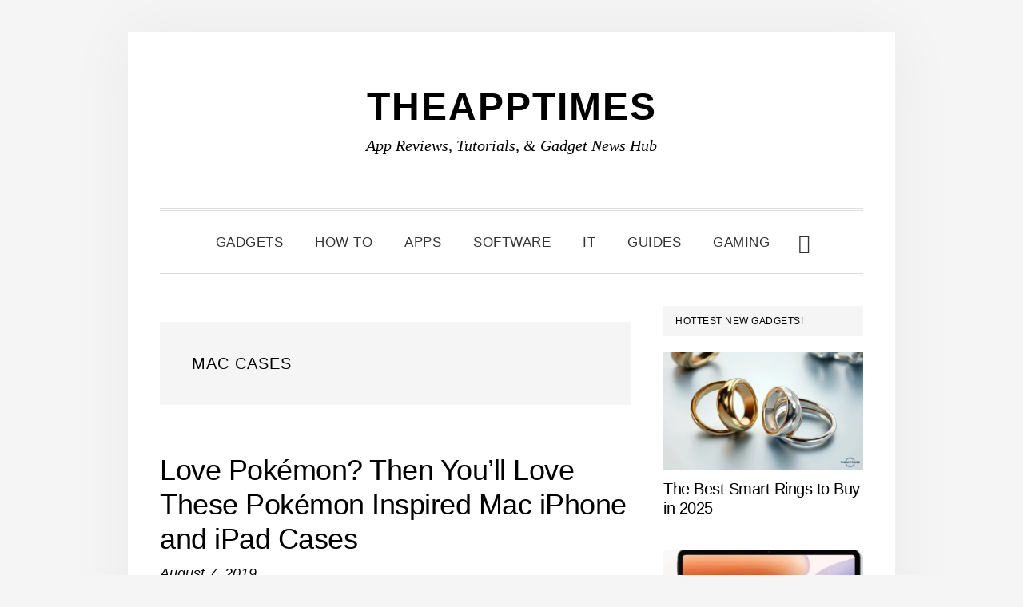

--- FILE ---
content_type: text/html; charset=UTF-8
request_url: https://theapptimes.com/tag/mac-cases/
body_size: 12875
content:
<!DOCTYPE html><html lang="en-US"><head ><meta charset="UTF-8" /><meta name="viewport" content="width=device-width, initial-scale=1" /><meta name='robots' content='index, follow, max-image-preview:large, max-snippet:-1, max-video-preview:-1' /><title>mac cases Archives - TheAppTimes</title><link rel="canonical" href="https://theapptimes.com/tag/mac-cases/" /><meta property="og:locale" content="en_US" /><meta property="og:type" content="article" /><meta property="og:title" content="mac cases Archives - TheAppTimes" /><meta property="og:url" content="https://theapptimes.com/tag/mac-cases/" /><meta property="og:site_name" content="TheAppTimes" /><meta name="twitter:card" content="summary_large_image" /><meta name="twitter:site" content="@theapptimes" /> <script type="application/ld+json" class="yoast-schema-graph">{"@context":"https://schema.org","@graph":[{"@type":"CollectionPage","@id":"https://theapptimes.com/tag/mac-cases/","url":"https://theapptimes.com/tag/mac-cases/","name":"mac cases Archives - TheAppTimes","isPartOf":{"@id":"https://theapptimes.com/#website"},"primaryImageOfPage":{"@id":"https://theapptimes.com/tag/mac-cases/#primaryimage"},"image":{"@id":"https://theapptimes.com/tag/mac-cases/#primaryimage"},"thumbnailUrl":"https://theapptimes.com/wp-content/uploads/2019/08/Pokémon-Inspired-Mac-iPhone-and-iPad-Cases-TATFI.png","breadcrumb":{"@id":"https://theapptimes.com/tag/mac-cases/#breadcrumb"},"inLanguage":"en-US"},{"@type":"ImageObject","inLanguage":"en-US","@id":"https://theapptimes.com/tag/mac-cases/#primaryimage","url":"https://theapptimes.com/wp-content/uploads/2019/08/Pokémon-Inspired-Mac-iPhone-and-iPad-Cases-TATFI.png","contentUrl":"https://theapptimes.com/wp-content/uploads/2019/08/Pokémon-Inspired-Mac-iPhone-and-iPad-Cases-TATFI.png","width":720,"height":470,"caption":"Pokémon Inspired Mac, iPhone and iPad Cases - TATFI"},{"@type":"BreadcrumbList","@id":"https://theapptimes.com/tag/mac-cases/#breadcrumb","itemListElement":[{"@type":"ListItem","position":1,"name":"Home","item":"https://theapptimes.com/"},{"@type":"ListItem","position":2,"name":"mac cases"}]},{"@type":"WebSite","@id":"https://theapptimes.com/#website","url":"https://theapptimes.com/","name":"TheAppTimes","description":"App Reviews, Tutorials, &amp; Gadget News Hub","publisher":{"@id":"https://theapptimes.com/#organization"},"potentialAction":[{"@type":"SearchAction","target":{"@type":"EntryPoint","urlTemplate":"https://theapptimes.com/?s={search_term_string}"},"query-input":{"@type":"PropertyValueSpecification","valueRequired":true,"valueName":"search_term_string"}}],"inLanguage":"en-US"},{"@type":"Organization","@id":"https://theapptimes.com/#organization","name":"TheAppTimes","url":"https://theapptimes.com/","logo":{"@type":"ImageObject","inLanguage":"en-US","@id":"https://theapptimes.com/#/schema/logo/image/","url":"https://theapptimes.com/wp-content/uploads/theapptimes_400x4001.png","contentUrl":"https://theapptimes.com/wp-content/uploads/theapptimes_400x4001.png","width":60,"height":60,"caption":"TheAppTimes"},"image":{"@id":"https://theapptimes.com/#/schema/logo/image/"},"sameAs":["http://facebook.com/theapptimes","https://x.com/theapptimes","http://pinterest.com/theapptimes"]}]}</script> <link rel='dns-prefetch' href='//www.googletagmanager.com' /><link rel='dns-prefetch' href='//fonts.googleapis.com' /><link rel='dns-prefetch' href='//code.ionicframework.com' /><link rel='dns-prefetch' href='//pagead2.googlesyndication.com' /><link data-optimized="2" rel="stylesheet" href="https://theapptimes.com/wp-content/litespeed/css/4378c3100c00b9f86ab4def3c40775f4.css?ver=9a42f" /> <script type="litespeed/javascript" data-src="https://theapptimes.com/wp-includes/js/jquery/jquery.min.js" id="jquery-core-js"></script> 
 <script type="litespeed/javascript" data-src="https://www.googletagmanager.com/gtag/js?id=G-YLK4E02NRL" id="google_gtagjs-js"></script> <script id="google_gtagjs-js-after" type="litespeed/javascript">window.dataLayer=window.dataLayer||[];function gtag(){dataLayer.push(arguments)}
gtag("set","linker",{"domains":["theapptimes.com"]});gtag("js",new Date());gtag("set","developer_id.dZTNiMT",!0);gtag("config","G-YLK4E02NRL");window._googlesitekit=window._googlesitekit||{};window._googlesitekit.throttledEvents=[];window._googlesitekit.gtagEvent=(name,data)=>{var key=JSON.stringify({name,data});if(!!window._googlesitekit.throttledEvents[key]){return}window._googlesitekit.throttledEvents[key]=!0;setTimeout(()=>{delete window._googlesitekit.throttledEvents[key]},5);gtag("event",name,{...data,event_source:"site-kit"})}</script> <link rel="https://api.w.org/" href="https://theapptimes.com/wp-json/" /><link rel="alternate" title="JSON" type="application/json" href="https://theapptimes.com/wp-json/wp/v2/tags/7528" /><link rel="EditURI" type="application/rsd+xml" title="RSD" href="https://theapptimes.com/xmlrpc.php?rsd" /><meta name="generator" content="Site Kit by Google 1.170.0" /><link rel="pingback" href="https://theapptimes.com/xmlrpc.php" /> <script type="litespeed/javascript" data-src="https://pagead2.googlesyndication.com/pagead/js/adsbygoogle.js?client=ca-pub-0013104189961439"
     crossorigin="anonymous"></script> <meta name="google-adsense-platform-account" content="ca-host-pub-2644536267352236"><meta name="google-adsense-platform-domain" content="sitekit.withgoogle.com"> <script type="litespeed/javascript" data-src="https://pagead2.googlesyndication.com/pagead/js/adsbygoogle.js?client=ca-pub-0013104189961439&amp;host=ca-host-pub-2644536267352236" crossorigin="anonymous"></script> <link rel="icon" href="https://theapptimes.com/wp-content/uploads/2020/03/TheAppTimes-Favicon-100x100.png" sizes="32x32" /><link rel="icon" href="https://theapptimes.com/wp-content/uploads/2020/03/TheAppTimes-Favicon.png" sizes="192x192" /><link rel="apple-touch-icon" href="https://theapptimes.com/wp-content/uploads/2020/03/TheAppTimes-Favicon.png" /><meta name="msapplication-TileImage" content="https://theapptimes.com/wp-content/uploads/2020/03/TheAppTimes-Favicon.png" /></head><body class="archive tag tag-mac-cases tag-7528 wp-theme-genesis wp-child-theme-daily-dish-pro header-full-width content-sidebar genesis-breadcrumbs-hidden genesis-footer-widgets-hidden"><div class="site-container"><ul class="genesis-skip-link"><li><a href="#genesis-nav-primary" class="screen-reader-shortcut"> Skip to primary navigation</a></li><li><a href="#genesis-content" class="screen-reader-shortcut"> Skip to main content</a></li><li><a href="#genesis-sidebar-primary" class="screen-reader-shortcut"> Skip to primary sidebar</a></li></ul><header class="site-header"><div class="wrap"><div class="title-area"><p class="site-title"><a href="https://theapptimes.com/">TheAppTimes</a></p><p class="site-description">App Reviews, Tutorials, &amp; Gadget News Hub</p></div></div></header><div class="menu-wrap"><nav class="nav-primary" aria-label="Main" id="genesis-nav-primary"><div class="wrap"><ul id="menu-custom-menu-for-categories" class="menu genesis-nav-menu menu-primary js-superfish"><li id="menu-item-51271" class="menu-item menu-item-type-taxonomy menu-item-object-category menu-item-51271"><a href="https://theapptimes.com/category/gadgets/"><span >Gadgets</span></a></li><li id="menu-item-74000" class="menu-item menu-item-type-taxonomy menu-item-object-category menu-item-74000"><a href="https://theapptimes.com/category/how-to/"><span >How To</span></a></li><li id="menu-item-74001" class="menu-item menu-item-type-taxonomy menu-item-object-category menu-item-74001"><a href="https://theapptimes.com/category/mobile-apps/"><span >Apps</span></a></li><li id="menu-item-74002" class="menu-item menu-item-type-taxonomy menu-item-object-category menu-item-74002"><a href="https://theapptimes.com/category/software-and-web-apps/"><span >Software</span></a></li><li id="menu-item-81913" class="menu-item menu-item-type-taxonomy menu-item-object-category menu-item-81913"><a href="https://theapptimes.com/category/it/"><span >IT</span></a></li><li id="menu-item-74005" class="menu-item menu-item-type-taxonomy menu-item-object-category menu-item-74005"><a href="https://theapptimes.com/category/buying-guides/"><span >Guides</span></a></li><li id="menu-item-81640" class="menu-item menu-item-type-taxonomy menu-item-object-category menu-item-81640"><a href="https://theapptimes.com/category/pc-console-gaming/"><span >Gaming</span></a></li><li class="menu-item"><a href="#header-search-wrap" aria-controls="header-search-wrap" aria-expanded="false" role="button" class="toggle-header-search"><span class="screen-reader-text">Show Search</span><span class="ionicons ion-ios-search"></span></a></li></ul></div></nav><div id="header-search-wrap" class="header-search-wrap"><form class="search-form" method="get" action="https://theapptimes.com/" role="search"><label class="search-form-label screen-reader-text" for="searchform-1">Search this website</label><input class="search-form-input" type="search" name="s" id="searchform-1" placeholder="Search this website"><input class="search-form-submit" type="submit" value="Search"><meta content="https://theapptimes.com/?s={s}"></form> <a href="#" role="button" aria-expanded="false" aria-controls="header-search-wrap" class="toggle-header-search close"><span class="screen-reader-text">Hide Search</span><span class="ionicons ion-ios-close-empty"></span></a></div></div><div class="site-inner"><div class="content-sidebar-wrap"><main class="content" id="genesis-content"><div class="archive-description taxonomy-archive-description taxonomy-description"><h1 class="archive-title">mac cases</h1></div><article class="post-76634 post type-post status-publish format-standard has-post-thumbnail category-gadgets tag-airpod-accessories tag-casetify tag-iphone-cases tag-mac-cases tag-pokemon entry" aria-label="Love Pokémon? Then You’ll Love These Pokémon Inspired Mac iPhone and iPad Cases"><header class="entry-header"><h2 class="entry-title"><a class="entry-title-link" rel="bookmark" href="https://theapptimes.com/pokemon-inspired-mac-iphone-and-ipad-cases/">Love Pokémon? Then You’ll Love These Pokémon Inspired Mac iPhone and iPad Cases</a></h2><p class="entry-meta"><time class="entry-time">August 7, 2019</time></p></header><div class="entry-content"><p>CASETiFY's tech accessories are so dope! If you love bright, bold and highly expressive creations, you'll look forward to their wildly popular collaborative efforts. Like their most recent one featuring the insanely popular gaming monsters Pokémon. If you are a huge fan of the &#x02026; <a href="https://theapptimes.com/pokemon-inspired-mac-iphone-and-ipad-cases/" class="more-link">[Read more...] <span class="screen-reader-text">about Love Pokémon? Then You’ll Love These Pokémon Inspired Mac iPhone and iPad Cases</span></a></p></div><footer class="entry-footer"><p class="entry-meta"><span class="entry-categories">Filed Under: <a href="https://theapptimes.com/category/gadgets/" rel="category tag">Gadgets</a></span> <span class="entry-tags">Tagged With: <a href="https://theapptimes.com/tag/airpod-accessories/" rel="tag">airpod accessories</a>, <a href="https://theapptimes.com/tag/casetify/" rel="tag">casetify</a>, <a href="https://theapptimes.com/tag/iphone-cases/" rel="tag">iphone cases</a>, <a href="https://theapptimes.com/tag/mac-cases/" rel="tag">mac cases</a>, <a href="https://theapptimes.com/tag/pokemon/" rel="tag">pokemon</a></span></p></footer></article></main><aside class="sidebar sidebar-primary widget-area" role="complementary" aria-label="Primary Sidebar" id="genesis-sidebar-primary"><h2 class="genesis-sidebar-title screen-reader-text">Primary Sidebar</h2><section id="featured-post-15" class="widget featured-content featuredpost"><div class="widget-wrap"><h3 class="widgettitle widget-title">Hottest New Gadgets!</h3><article class="post-84164 post type-post status-publish format-standard has-post-thumbnail category-gadgets tag-smart-rings entry" aria-label="The Best Smart Rings to Buy in 2025"><a href="https://theapptimes.com/the-best-smart-rings-to-buy-in-2025/" class="alignnone" aria-hidden="true" tabindex="-1"><img data-lazyloaded="1" src="[data-uri]" width="340" height="200" data-src="https://theapptimes.com/wp-content/uploads/Best-Smart-Rings-in-2025-TAT-340x200.webp" class="entry-image attachment-post" alt="Best Smart Rings in 2025 - TAT" decoding="async" /></a><header class="entry-header"><h4 class="entry-title"><a href="https://theapptimes.com/the-best-smart-rings-to-buy-in-2025/">The Best Smart Rings to Buy in 2025</a></h4></header></article><article class="post-83903 post type-post status-publish format-standard has-post-thumbnail category-gadgets tag-tablets tag-xiaomi tag-xiaomi-pad-7 entry" aria-label="Xiaomi Pad 7: Mid-Range Tablet with Impressive Value"><a href="https://theapptimes.com/xiaomi-pad-7-mid-range-tablet-with-impressive-value/" class="alignnone" aria-hidden="true" tabindex="-1"><img data-lazyloaded="1" src="[data-uri]" width="340" height="200" data-src="https://theapptimes.com/wp-content/uploads/Xiaomi-Pad-7-TAT-340x200.webp" class="entry-image attachment-post" alt="Xiaomi Pad 7 - TAT" decoding="async" /></a><header class="entry-header"><h4 class="entry-title"><a href="https://theapptimes.com/xiaomi-pad-7-mid-range-tablet-with-impressive-value/">Xiaomi Pad 7: Mid-Range Tablet with Impressive Value</a></h4></header></article><article class="post-83733 post type-post status-publish format-standard has-post-thumbnail category-gadgets tag-christmas-gifts entry" aria-label="Create a Smart Stocking Stuffer with These Unique DIY Gadgets"><a href="https://theapptimes.com/create-a-smart-stocking-stuffer-with-these-unique-diy-gadgets/" class="alignnone" aria-hidden="true" tabindex="-1"><img data-lazyloaded="1" src="[data-uri]" width="340" height="200" data-src="https://theapptimes.com/wp-content/uploads/Create-a-Smart-Stocking-Stuffer-with-These-Unique-DIY-Gadgets-TAT-340x200.webp" class="entry-image attachment-post" alt="Create a Smart Stocking Stuffer with These Unique DIY Gadgets - TAT" decoding="async" /></a><header class="entry-header"><h4 class="entry-title"><a href="https://theapptimes.com/create-a-smart-stocking-stuffer-with-these-unique-diy-gadgets/">Create a Smart Stocking Stuffer with These Unique DIY Gadgets</a></h4></header></article><article class="post-83570 post type-post status-publish format-standard has-post-thumbnail category-gadgets tag-redmi-tablet tag-tablets tag-xiaomi entry" aria-label="Redmi Pad Pro 5G: A Great Tablet for Modern Users"><a href="https://theapptimes.com/redmi-pad-pro-5g-a-great-tablet-for-modern-users/" class="alignnone" aria-hidden="true" tabindex="-1"><img data-lazyloaded="1" src="[data-uri]" width="340" height="200" data-src="https://theapptimes.com/wp-content/uploads/Redmi-Pad-Pro-5G-TAT-340x200.webp" class="entry-image attachment-post" alt="Redmi Pad Pro 5G - TAT" decoding="async" /></a><header class="entry-header"><h4 class="entry-title"><a href="https://theapptimes.com/redmi-pad-pro-5g-a-great-tablet-for-modern-users/">Redmi Pad Pro 5G: A Great Tablet for Modern Users</a></h4></header></article><article class="post-83563 post type-post status-publish format-standard has-post-thumbnail category-gadgets tag-redmi-tablet tag-tablets tag-xiaomi entry" aria-label="Redmi Pad SE 4G: The Budget Tablet with Cutting-Edge Connectivity"><a href="https://theapptimes.com/redmi-pad-se-4g-the-budget-tablet-with-cutting-edge-connectivity/" class="alignnone" aria-hidden="true" tabindex="-1"><img data-lazyloaded="1" src="[data-uri]" width="340" height="200" data-src="https://theapptimes.com/wp-content/uploads/Redmi-Pad-SE-4G-TAT-340x200.webp" class="entry-image attachment-post" alt="Redmi Pad SE 4G - TAT" decoding="async" /></a><header class="entry-header"><h4 class="entry-title"><a href="https://theapptimes.com/redmi-pad-se-4g-the-budget-tablet-with-cutting-edge-connectivity/">Redmi Pad SE 4G: The Budget Tablet with Cutting-Edge Connectivity</a></h4></header></article></div></section><section id="tag_cloud-2" class="widget widget_tag_cloud"><div class="widget-wrap"><h3 class="widgettitle widget-title">Popular Tags</h3><div class="tagcloud"><a href="https://theapptimes.com/tag/ai/" class="tag-cloud-link tag-link-8894 tag-link-position-1" style="font-size: 13.010526315789pt;" aria-label="AI (43 items)">AI</a>
<a href="https://theapptimes.com/tag/android/" class="tag-cloud-link tag-link-4730 tag-link-position-2" style="font-size: 22pt;" aria-label="android (177 items)">android</a>
<a href="https://theapptimes.com/tag/android-apps/" class="tag-cloud-link tag-link-4454 tag-link-position-3" style="font-size: 17.136842105263pt;" aria-label="android apps (83 items)">android apps</a>
<a href="https://theapptimes.com/tag/android-games/" class="tag-cloud-link tag-link-4539 tag-link-position-4" style="font-size: 9.9157894736842pt;" aria-label="android games (26 items)">android games</a>
<a href="https://theapptimes.com/tag/android-how-to/" class="tag-cloud-link tag-link-4450 tag-link-position-5" style="font-size: 9.6210526315789pt;" aria-label="android how to (25 items)">android how to</a>
<a href="https://theapptimes.com/tag/apple/" class="tag-cloud-link tag-link-4814 tag-link-position-6" style="font-size: 10.357894736842pt;" aria-label="apple (28 items)">apple</a>
<a href="https://theapptimes.com/tag/christmas/" class="tag-cloud-link tag-link-4459 tag-link-position-7" style="font-size: 8.2947368421053pt;" aria-label="christmas (20 items)">christmas</a>
<a href="https://theapptimes.com/tag/chrome-extensions/" class="tag-cloud-link tag-link-4427 tag-link-position-8" style="font-size: 11.831578947368pt;" aria-label="chrome extensions (35 items)">chrome extensions</a>
<a href="https://theapptimes.com/tag/excel/" class="tag-cloud-link tag-link-4978 tag-link-position-9" style="font-size: 9.9157894736842pt;" aria-label="excel (26 items)">excel</a>
<a href="https://theapptimes.com/tag/excel-how-to/" class="tag-cloud-link tag-link-4461 tag-link-position-10" style="font-size: 14.042105263158pt;" aria-label="excel how to (50 items)">excel how to</a>
<a href="https://theapptimes.com/tag/facebook/" class="tag-cloud-link tag-link-4494 tag-link-position-11" style="font-size: 13.010526315789pt;" aria-label="facebook (43 items)">facebook</a>
<a href="https://theapptimes.com/tag/fitness-wearable/" class="tag-cloud-link tag-link-4527 tag-link-position-12" style="font-size: 8.5894736842105pt;" aria-label="fitness wearable (21 items)">fitness wearable</a>
<a href="https://theapptimes.com/tag/gaming/" class="tag-cloud-link tag-link-4812 tag-link-position-13" style="font-size: 11.536842105263pt;" aria-label="gaming (34 items)">gaming</a>
<a href="https://theapptimes.com/tag/gmail/" class="tag-cloud-link tag-link-4477 tag-link-position-14" style="font-size: 10.210526315789pt;" aria-label="gmail (27 items)">gmail</a>
<a href="https://theapptimes.com/tag/google/" class="tag-cloud-link tag-link-4858 tag-link-position-15" style="font-size: 15.663157894737pt;" aria-label="google (65 items)">google</a>
<a href="https://theapptimes.com/tag/instagram/" class="tag-cloud-link tag-link-4778 tag-link-position-16" style="font-size: 8.2947368421053pt;" aria-label="instagram (20 items)">instagram</a>
<a href="https://theapptimes.com/tag/ios-apps/" class="tag-cloud-link tag-link-4513 tag-link-position-17" style="font-size: 14.336842105263pt;" aria-label="ios apps (53 items)">ios apps</a>
<a href="https://theapptimes.com/tag/ios-games/" class="tag-cloud-link tag-link-4710 tag-link-position-18" style="font-size: 12.863157894737pt;" aria-label="ios games (42 items)">ios games</a>
<a href="https://theapptimes.com/tag/ios-how-to/" class="tag-cloud-link tag-link-4533 tag-link-position-19" style="font-size: 11.978947368421pt;" aria-label="ios how to (36 items)">ios how to</a>
<a href="https://theapptimes.com/tag/ios-tips/" class="tag-cloud-link tag-link-4769 tag-link-position-20" style="font-size: 14.336842105263pt;" aria-label="ios tips (53 items)">ios tips</a>
<a href="https://theapptimes.com/tag/ipad/" class="tag-cloud-link tag-link-5450 tag-link-position-21" style="font-size: 11.831578947368pt;" aria-label="ipad (35 items)">ipad</a>
<a href="https://theapptimes.com/tag/iphone/" class="tag-cloud-link tag-link-4476 tag-link-position-22" style="font-size: 18.905263157895pt;" aria-label="iphone (109 items)">iphone</a>
<a href="https://theapptimes.com/tag/kids-apps/" class="tag-cloud-link tag-link-4482 tag-link-position-23" style="font-size: 8.5894736842105pt;" aria-label="kids apps (21 items)">kids apps</a>
<a href="https://theapptimes.com/tag/learn-excel/" class="tag-cloud-link tag-link-4864 tag-link-position-24" style="font-size: 8.5894736842105pt;" aria-label="learn excel (21 items)">learn excel</a>
<a href="https://theapptimes.com/tag/microsoft/" class="tag-cloud-link tag-link-5015 tag-link-position-25" style="font-size: 11.536842105263pt;" aria-label="microsoft (34 items)">microsoft</a>
<a href="https://theapptimes.com/tag/new-releases/" class="tag-cloud-link tag-link-4405 tag-link-position-26" style="font-size: 11.978947368421pt;" aria-label="new releases (36 items)">new releases</a>
<a href="https://theapptimes.com/tag/outlook-how-to/" class="tag-cloud-link tag-link-4451 tag-link-position-27" style="font-size: 15.221052631579pt;" aria-label="outlook how to (61 items)">outlook how to</a>
<a href="https://theapptimes.com/tag/photo-apps/" class="tag-cloud-link tag-link-4529 tag-link-position-28" style="font-size: 8pt;" aria-label="photo apps (19 items)">photo apps</a>
<a href="https://theapptimes.com/tag/powerpoint/" class="tag-cloud-link tag-link-4523 tag-link-position-29" style="font-size: 8pt;" aria-label="powerpoint (19 items)">powerpoint</a>
<a href="https://theapptimes.com/tag/powerpoint-how-to/" class="tag-cloud-link tag-link-4554 tag-link-position-30" style="font-size: 10.8pt;" aria-label="powerpoint how to (30 items)">powerpoint how to</a>
<a href="https://theapptimes.com/tag/productivity/" class="tag-cloud-link tag-link-4570 tag-link-position-31" style="font-size: 10.8pt;" aria-label="productivity (30 items)">productivity</a>
<a href="https://theapptimes.com/tag/samsung/" class="tag-cloud-link tag-link-4933 tag-link-position-32" style="font-size: 16.694736842105pt;" aria-label="Samsung (77 items)">Samsung</a>
<a href="https://theapptimes.com/tag/security/" class="tag-cloud-link tag-link-5435 tag-link-position-33" style="font-size: 10.210526315789pt;" aria-label="security (27 items)">security</a>
<a href="https://theapptimes.com/tag/smartphone/" class="tag-cloud-link tag-link-5418 tag-link-position-34" style="font-size: 9.6210526315789pt;" aria-label="smartphone (25 items)">smartphone</a>
<a href="https://theapptimes.com/tag/smartphones/" class="tag-cloud-link tag-link-4615 tag-link-position-35" style="font-size: 11.389473684211pt;" aria-label="smartphones (33 items)">smartphones</a>
<a href="https://theapptimes.com/tag/smartwatches/" class="tag-cloud-link tag-link-4493 tag-link-position-36" style="font-size: 11.094736842105pt;" aria-label="smartwatches (31 items)">smartwatches</a>
<a href="https://theapptimes.com/tag/software/" class="tag-cloud-link tag-link-5487 tag-link-position-37" style="font-size: 10.652631578947pt;" aria-label="software (29 items)">software</a>
<a href="https://theapptimes.com/tag/tablet/" class="tag-cloud-link tag-link-5330 tag-link-position-38" style="font-size: 8pt;" aria-label="tablet (19 items)">tablet</a>
<a href="https://theapptimes.com/tag/tablets/" class="tag-cloud-link tag-link-4714 tag-link-position-39" style="font-size: 11.094736842105pt;" aria-label="tablets (31 items)">tablets</a>
<a href="https://theapptimes.com/tag/technology/" class="tag-cloud-link tag-link-5338 tag-link-position-40" style="font-size: 8.5894736842105pt;" aria-label="technology (21 items)">technology</a>
<a href="https://theapptimes.com/tag/web-browsers/" class="tag-cloud-link tag-link-4874 tag-link-position-41" style="font-size: 8.5894736842105pt;" aria-label="web browsers (21 items)">web browsers</a>
<a href="https://theapptimes.com/tag/windows-10/" class="tag-cloud-link tag-link-4643 tag-link-position-42" style="font-size: 13.6pt;" aria-label="windows 10 (47 items)">windows 10</a>
<a href="https://theapptimes.com/tag/word-how-to/" class="tag-cloud-link tag-link-4567 tag-link-position-43" style="font-size: 10.8pt;" aria-label="word how to (30 items)">word how to</a>
<a href="https://theapptimes.com/tag/xbox/" class="tag-cloud-link tag-link-4882 tag-link-position-44" style="font-size: 10.652631578947pt;" aria-label="xbox (29 items)">xbox</a>
<a href="https://theapptimes.com/tag/youtube/" class="tag-cloud-link tag-link-4448 tag-link-position-45" style="font-size: 9.6210526315789pt;" aria-label="youtube (25 items)">youtube</a></div></div></section><section id="custom_html-8" class="widget_text widget widget_custom_html"><div class="widget_text widget-wrap"><h3 class="widgettitle widget-title">Disclosure</h3><div class="textwidget custom-html-widget"><font size="2">TheAppTimes is a participant in the Amazon Services LLC Associates Program, an affiliate advertising program designed to provide a means for us to earn fees by linking to Amazon.com and affiliated sites.</font></div></div></section><section id="featured-post-16" class="widget featured-content featuredpost"><div class="widget-wrap"><article class="post-84124 post type-post status-publish format-standard has-post-thumbnail category-pc-console-gaming tag-thanksgiving entry" aria-label="The Best Family Games to Play on Thanksgiving Day"><a href="https://theapptimes.com/the-best-family-games-to-play-on-thanksgiving-day/" class="alignnone" aria-hidden="true" tabindex="-1"><img data-lazyloaded="1" src="[data-uri]" width="340" height="200" data-src="https://theapptimes.com/wp-content/uploads/Games-to-Play-on-Thanksgiving-Day-TAT-340x200.webp" class="entry-image attachment-post" alt="Games to Play on Thanksgiving Day - TAT" decoding="async" /></a><header class="entry-header"><h4 class="entry-title"><a href="https://theapptimes.com/the-best-family-games-to-play-on-thanksgiving-day/">The Best Family Games to Play on Thanksgiving Day</a></h4></header></article><article class="post-83272 post type-post status-publish format-standard has-post-thumbnail category-pc-console-gaming tag-gaming tag-gaming-tech tag-logitech entry" aria-label="Logitech G LIGHTSYNC Programmable RGB Lighting for Games &#8211; Feature Look"><a href="https://theapptimes.com/logitech-g-lightsync-programmable-rgb-lighting-for-games-feature-look/" class="alignnone" aria-hidden="true" tabindex="-1"><img data-lazyloaded="1" src="[data-uri]" width="340" height="200" data-src="https://theapptimes.com/wp-content/uploads/Logitech-G-LIGHTSYNC-Tech-TAT-340x200.webp" class="entry-image attachment-post" alt="Logitech G LIGHTSYNC Tech - TAT" decoding="async" /></a><header class="entry-header"><h4 class="entry-title"><a href="https://theapptimes.com/logitech-g-lightsync-programmable-rgb-lighting-for-games-feature-look/">Logitech G LIGHTSYNC Programmable RGB Lighting for Games &#8211; Feature Look</a></h4></header></article><article class="post-83211 post type-post status-publish format-standard has-post-thumbnail category-pc-console-gaming tag-adventure-game tag-browser-games entry" aria-label="The Forever Labyrinth: An Art-Filled Browser Game through Time and Space"><a href="https://theapptimes.com/the-forever-labyrinth-an-art-filled-browser-game-through-time-and-space/" class="alignnone" aria-hidden="true" tabindex="-1"><img data-lazyloaded="1" src="[data-uri]" width="306" height="200" data-src="https://theapptimes.com/wp-content/uploads/The-Forever-Labyrinth-TAT.webp" class="entry-image attachment-post" alt="The Forever Labyrinth - TAT" decoding="async" /></a><header class="entry-header"><h4 class="entry-title"><a href="https://theapptimes.com/the-forever-labyrinth-an-art-filled-browser-game-through-time-and-space/">The Forever Labyrinth: An Art-Filled Browser Game through Time and Space</a></h4></header></article><article class="post-82706 post type-post status-publish format-standard has-post-thumbnail category-pc-console-gaming tag-gaming-accessories tag-razer-skins entry" aria-label="Personalize and Protect Your Gaming Hardware with these Stylish Razer Skins"><a href="https://theapptimes.com/personalize-and-protect-your-gaming-hardware-with-these-stylish-razer-skins/" class="alignnone" aria-hidden="true" tabindex="-1"><img data-lazyloaded="1" src="[data-uri]" width="306" height="200" data-src="https://theapptimes.com/wp-content/uploads/Personalize-Your-Hardware-with-Razer-Skins-TAT.webp" class="entry-image attachment-post" alt="Personalize Your Hardware with Razer Skins - TAT" decoding="async" /></a><header class="entry-header"><h4 class="entry-title"><a href="https://theapptimes.com/personalize-and-protect-your-gaming-hardware-with-these-stylish-razer-skins/">Personalize and Protect Your Gaming Hardware with these Stylish Razer Skins</a></h4></header></article><article class="post-82693 post type-post status-publish format-standard has-post-thumbnail category-pc-console-gaming tag-xbox-cloud-gaming tag-xbox-controller entry" aria-label="Best Controllers for Xbox Cloud Gaming"><a href="https://theapptimes.com/best-controllers-for-xbox-cloud-gaming/" class="alignnone" aria-hidden="true" tabindex="-1"><img data-lazyloaded="1" src="[data-uri]" width="306" height="200" data-src="https://theapptimes.com/wp-content/uploads/Best-Controllers-for-Xbox-Cloud-Gaming-TAT.webp" class="entry-image attachment-post" alt="Best Controllers for Xbox Cloud Gaming - TAT" decoding="async" /></a><header class="entry-header"><h4 class="entry-title"><a href="https://theapptimes.com/best-controllers-for-xbox-cloud-gaming/">Best Controllers for Xbox Cloud Gaming</a></h4></header></article></div></section></aside></div></div><footer class="site-footer"><div class="wrap"><p>TheAppTimes &#xA9;&nbsp;2026  // <a>Runs on StudioPress</a></p></div></footer></div><div class="after-footer"><div class="wrap"><section id="nav_menu-2" class="widget widget_nav_menu"><div class="widget-wrap"><div class="menu-custom-menu-container"><ul id="menu-custom-menu" class="menu"><li id="menu-item-32317" class="menu-item menu-item-type-post_type menu-item-object-page menu-item-32317"><a href="https://theapptimes.com/about-theapptimes/">About</a></li><li id="menu-item-32318" class="menu-item menu-item-type-post_type menu-item-object-page menu-item-32318"><a href="https://theapptimes.com/contact-theapptimes/">Contact</a></li><li id="menu-item-74559" class="menu-item menu-item-type-post_type menu-item-object-page menu-item-privacy-policy menu-item-74559"><a rel="privacy-policy" href="https://theapptimes.com/privacy-policy/">Privacy Policy</a></li><li id="menu-item-68466" class="menu-item menu-item-type-post_type menu-item-object-page menu-item-68466"><a href="https://theapptimes.com/template-gallery/">Template Gallery</a></li></ul></div></div></section></div></div><script type="speculationrules">{"prefetch":[{"source":"document","where":{"and":[{"href_matches":"/*"},{"not":{"href_matches":["/wp-*.php","/wp-admin/*","/wp-content/uploads/*","/wp-content/*","/wp-content/plugins/*","/wp-content/themes/daily-dish-pro/*","/wp-content/themes/genesis/*","/*\\?(.+)"]}},{"not":{"selector_matches":"a[rel~=\"nofollow\"]"}},{"not":{"selector_matches":".no-prefetch, .no-prefetch a"}}]},"eagerness":"conservative"}]}</script> <div id="ays_tooltip" ><div id="ays_tooltip_block"><p>You cannot copy content of this page</p></div></div> <script data-no-optimize="1">window.lazyLoadOptions=Object.assign({},{threshold:300},window.lazyLoadOptions||{});!function(t,e){"object"==typeof exports&&"undefined"!=typeof module?module.exports=e():"function"==typeof define&&define.amd?define(e):(t="undefined"!=typeof globalThis?globalThis:t||self).LazyLoad=e()}(this,function(){"use strict";function e(){return(e=Object.assign||function(t){for(var e=1;e<arguments.length;e++){var n,a=arguments[e];for(n in a)Object.prototype.hasOwnProperty.call(a,n)&&(t[n]=a[n])}return t}).apply(this,arguments)}function o(t){return e({},at,t)}function l(t,e){return t.getAttribute(gt+e)}function c(t){return l(t,vt)}function s(t,e){return function(t,e,n){e=gt+e;null!==n?t.setAttribute(e,n):t.removeAttribute(e)}(t,vt,e)}function i(t){return s(t,null),0}function r(t){return null===c(t)}function u(t){return c(t)===_t}function d(t,e,n,a){t&&(void 0===a?void 0===n?t(e):t(e,n):t(e,n,a))}function f(t,e){et?t.classList.add(e):t.className+=(t.className?" ":"")+e}function _(t,e){et?t.classList.remove(e):t.className=t.className.replace(new RegExp("(^|\\s+)"+e+"(\\s+|$)")," ").replace(/^\s+/,"").replace(/\s+$/,"")}function g(t){return t.llTempImage}function v(t,e){!e||(e=e._observer)&&e.unobserve(t)}function b(t,e){t&&(t.loadingCount+=e)}function p(t,e){t&&(t.toLoadCount=e)}function n(t){for(var e,n=[],a=0;e=t.children[a];a+=1)"SOURCE"===e.tagName&&n.push(e);return n}function h(t,e){(t=t.parentNode)&&"PICTURE"===t.tagName&&n(t).forEach(e)}function a(t,e){n(t).forEach(e)}function m(t){return!!t[lt]}function E(t){return t[lt]}function I(t){return delete t[lt]}function y(e,t){var n;m(e)||(n={},t.forEach(function(t){n[t]=e.getAttribute(t)}),e[lt]=n)}function L(a,t){var o;m(a)&&(o=E(a),t.forEach(function(t){var e,n;e=a,(t=o[n=t])?e.setAttribute(n,t):e.removeAttribute(n)}))}function k(t,e,n){f(t,e.class_loading),s(t,st),n&&(b(n,1),d(e.callback_loading,t,n))}function A(t,e,n){n&&t.setAttribute(e,n)}function O(t,e){A(t,rt,l(t,e.data_sizes)),A(t,it,l(t,e.data_srcset)),A(t,ot,l(t,e.data_src))}function w(t,e,n){var a=l(t,e.data_bg_multi),o=l(t,e.data_bg_multi_hidpi);(a=nt&&o?o:a)&&(t.style.backgroundImage=a,n=n,f(t=t,(e=e).class_applied),s(t,dt),n&&(e.unobserve_completed&&v(t,e),d(e.callback_applied,t,n)))}function x(t,e){!e||0<e.loadingCount||0<e.toLoadCount||d(t.callback_finish,e)}function M(t,e,n){t.addEventListener(e,n),t.llEvLisnrs[e]=n}function N(t){return!!t.llEvLisnrs}function z(t){if(N(t)){var e,n,a=t.llEvLisnrs;for(e in a){var o=a[e];n=e,o=o,t.removeEventListener(n,o)}delete t.llEvLisnrs}}function C(t,e,n){var a;delete t.llTempImage,b(n,-1),(a=n)&&--a.toLoadCount,_(t,e.class_loading),e.unobserve_completed&&v(t,n)}function R(i,r,c){var l=g(i)||i;N(l)||function(t,e,n){N(t)||(t.llEvLisnrs={});var a="VIDEO"===t.tagName?"loadeddata":"load";M(t,a,e),M(t,"error",n)}(l,function(t){var e,n,a,o;n=r,a=c,o=u(e=i),C(e,n,a),f(e,n.class_loaded),s(e,ut),d(n.callback_loaded,e,a),o||x(n,a),z(l)},function(t){var e,n,a,o;n=r,a=c,o=u(e=i),C(e,n,a),f(e,n.class_error),s(e,ft),d(n.callback_error,e,a),o||x(n,a),z(l)})}function T(t,e,n){var a,o,i,r,c;t.llTempImage=document.createElement("IMG"),R(t,e,n),m(c=t)||(c[lt]={backgroundImage:c.style.backgroundImage}),i=n,r=l(a=t,(o=e).data_bg),c=l(a,o.data_bg_hidpi),(r=nt&&c?c:r)&&(a.style.backgroundImage='url("'.concat(r,'")'),g(a).setAttribute(ot,r),k(a,o,i)),w(t,e,n)}function G(t,e,n){var a;R(t,e,n),a=e,e=n,(t=Et[(n=t).tagName])&&(t(n,a),k(n,a,e))}function D(t,e,n){var a;a=t,(-1<It.indexOf(a.tagName)?G:T)(t,e,n)}function S(t,e,n){var a;t.setAttribute("loading","lazy"),R(t,e,n),a=e,(e=Et[(n=t).tagName])&&e(n,a),s(t,_t)}function V(t){t.removeAttribute(ot),t.removeAttribute(it),t.removeAttribute(rt)}function j(t){h(t,function(t){L(t,mt)}),L(t,mt)}function F(t){var e;(e=yt[t.tagName])?e(t):m(e=t)&&(t=E(e),e.style.backgroundImage=t.backgroundImage)}function P(t,e){var n;F(t),n=e,r(e=t)||u(e)||(_(e,n.class_entered),_(e,n.class_exited),_(e,n.class_applied),_(e,n.class_loading),_(e,n.class_loaded),_(e,n.class_error)),i(t),I(t)}function U(t,e,n,a){var o;n.cancel_on_exit&&(c(t)!==st||"IMG"===t.tagName&&(z(t),h(o=t,function(t){V(t)}),V(o),j(t),_(t,n.class_loading),b(a,-1),i(t),d(n.callback_cancel,t,e,a)))}function $(t,e,n,a){var o,i,r=(i=t,0<=bt.indexOf(c(i)));s(t,"entered"),f(t,n.class_entered),_(t,n.class_exited),o=t,i=a,n.unobserve_entered&&v(o,i),d(n.callback_enter,t,e,a),r||D(t,n,a)}function q(t){return t.use_native&&"loading"in HTMLImageElement.prototype}function H(t,o,i){t.forEach(function(t){return(a=t).isIntersecting||0<a.intersectionRatio?$(t.target,t,o,i):(e=t.target,n=t,a=o,t=i,void(r(e)||(f(e,a.class_exited),U(e,n,a,t),d(a.callback_exit,e,n,t))));var e,n,a})}function B(e,n){var t;tt&&!q(e)&&(n._observer=new IntersectionObserver(function(t){H(t,e,n)},{root:(t=e).container===document?null:t.container,rootMargin:t.thresholds||t.threshold+"px"}))}function J(t){return Array.prototype.slice.call(t)}function K(t){return t.container.querySelectorAll(t.elements_selector)}function Q(t){return c(t)===ft}function W(t,e){return e=t||K(e),J(e).filter(r)}function X(e,t){var n;(n=K(e),J(n).filter(Q)).forEach(function(t){_(t,e.class_error),i(t)}),t.update()}function t(t,e){var n,a,t=o(t);this._settings=t,this.loadingCount=0,B(t,this),n=t,a=this,Y&&window.addEventListener("online",function(){X(n,a)}),this.update(e)}var Y="undefined"!=typeof window,Z=Y&&!("onscroll"in window)||"undefined"!=typeof navigator&&/(gle|ing|ro)bot|crawl|spider/i.test(navigator.userAgent),tt=Y&&"IntersectionObserver"in window,et=Y&&"classList"in document.createElement("p"),nt=Y&&1<window.devicePixelRatio,at={elements_selector:".lazy",container:Z||Y?document:null,threshold:300,thresholds:null,data_src:"src",data_srcset:"srcset",data_sizes:"sizes",data_bg:"bg",data_bg_hidpi:"bg-hidpi",data_bg_multi:"bg-multi",data_bg_multi_hidpi:"bg-multi-hidpi",data_poster:"poster",class_applied:"applied",class_loading:"litespeed-loading",class_loaded:"litespeed-loaded",class_error:"error",class_entered:"entered",class_exited:"exited",unobserve_completed:!0,unobserve_entered:!1,cancel_on_exit:!0,callback_enter:null,callback_exit:null,callback_applied:null,callback_loading:null,callback_loaded:null,callback_error:null,callback_finish:null,callback_cancel:null,use_native:!1},ot="src",it="srcset",rt="sizes",ct="poster",lt="llOriginalAttrs",st="loading",ut="loaded",dt="applied",ft="error",_t="native",gt="data-",vt="ll-status",bt=[st,ut,dt,ft],pt=[ot],ht=[ot,ct],mt=[ot,it,rt],Et={IMG:function(t,e){h(t,function(t){y(t,mt),O(t,e)}),y(t,mt),O(t,e)},IFRAME:function(t,e){y(t,pt),A(t,ot,l(t,e.data_src))},VIDEO:function(t,e){a(t,function(t){y(t,pt),A(t,ot,l(t,e.data_src))}),y(t,ht),A(t,ct,l(t,e.data_poster)),A(t,ot,l(t,e.data_src)),t.load()}},It=["IMG","IFRAME","VIDEO"],yt={IMG:j,IFRAME:function(t){L(t,pt)},VIDEO:function(t){a(t,function(t){L(t,pt)}),L(t,ht),t.load()}},Lt=["IMG","IFRAME","VIDEO"];return t.prototype={update:function(t){var e,n,a,o=this._settings,i=W(t,o);{if(p(this,i.length),!Z&&tt)return q(o)?(e=o,n=this,i.forEach(function(t){-1!==Lt.indexOf(t.tagName)&&S(t,e,n)}),void p(n,0)):(t=this._observer,o=i,t.disconnect(),a=t,void o.forEach(function(t){a.observe(t)}));this.loadAll(i)}},destroy:function(){this._observer&&this._observer.disconnect(),K(this._settings).forEach(function(t){I(t)}),delete this._observer,delete this._settings,delete this.loadingCount,delete this.toLoadCount},loadAll:function(t){var e=this,n=this._settings;W(t,n).forEach(function(t){v(t,e),D(t,n,e)})},restoreAll:function(){var e=this._settings;K(e).forEach(function(t){P(t,e)})}},t.load=function(t,e){e=o(e);D(t,e)},t.resetStatus=function(t){i(t)},t}),function(t,e){"use strict";function n(){e.body.classList.add("litespeed_lazyloaded")}function a(){console.log("[LiteSpeed] Start Lazy Load"),o=new LazyLoad(Object.assign({},t.lazyLoadOptions||{},{elements_selector:"[data-lazyloaded]",callback_finish:n})),i=function(){o.update()},t.MutationObserver&&new MutationObserver(i).observe(e.documentElement,{childList:!0,subtree:!0,attributes:!0})}var o,i;t.addEventListener?t.addEventListener("load",a,!1):t.attachEvent("onload",a)}(window,document);</script><script data-no-optimize="1">window.litespeed_ui_events=window.litespeed_ui_events||["mouseover","click","keydown","wheel","touchmove","touchstart"];var urlCreator=window.URL||window.webkitURL;function litespeed_load_delayed_js_force(){console.log("[LiteSpeed] Start Load JS Delayed"),litespeed_ui_events.forEach(e=>{window.removeEventListener(e,litespeed_load_delayed_js_force,{passive:!0})}),document.querySelectorAll("iframe[data-litespeed-src]").forEach(e=>{e.setAttribute("src",e.getAttribute("data-litespeed-src"))}),"loading"==document.readyState?window.addEventListener("DOMContentLoaded",litespeed_load_delayed_js):litespeed_load_delayed_js()}litespeed_ui_events.forEach(e=>{window.addEventListener(e,litespeed_load_delayed_js_force,{passive:!0})});async function litespeed_load_delayed_js(){let t=[];for(var d in document.querySelectorAll('script[type="litespeed/javascript"]').forEach(e=>{t.push(e)}),t)await new Promise(e=>litespeed_load_one(t[d],e));document.dispatchEvent(new Event("DOMContentLiteSpeedLoaded")),window.dispatchEvent(new Event("DOMContentLiteSpeedLoaded"))}function litespeed_load_one(t,e){console.log("[LiteSpeed] Load ",t);var d=document.createElement("script");d.addEventListener("load",e),d.addEventListener("error",e),t.getAttributeNames().forEach(e=>{"type"!=e&&d.setAttribute("data-src"==e?"src":e,t.getAttribute(e))});let a=!(d.type="text/javascript");!d.src&&t.textContent&&(d.src=litespeed_inline2src(t.textContent),a=!0),t.after(d),t.remove(),a&&e()}function litespeed_inline2src(t){try{var d=urlCreator.createObjectURL(new Blob([t.replace(/^(?:<!--)?(.*?)(?:-->)?$/gm,"$1")],{type:"text/javascript"}))}catch(e){d="data:text/javascript;base64,"+btoa(t.replace(/^(?:<!--)?(.*?)(?:-->)?$/gm,"$1"))}return d}</script><script data-no-optimize="1">var litespeed_vary=document.cookie.replace(/(?:(?:^|.*;\s*)_lscache_vary\s*\=\s*([^;]*).*$)|^.*$/,"");litespeed_vary||fetch("/wp-content/plugins/litespeed-cache/guest.vary.php",{method:"POST",cache:"no-cache",redirect:"follow"}).then(e=>e.json()).then(e=>{console.log(e),e.hasOwnProperty("reload")&&"yes"==e.reload&&(sessionStorage.setItem("litespeed_docref",document.referrer),window.location.reload(!0))});</script><script data-optimized="1" type="litespeed/javascript" data-src="https://theapptimes.com/wp-content/litespeed/js/420c1d6549907afe2829d8d70a7d396f.js?ver=9a42f"></script></body></html>
<!-- Page optimized by LiteSpeed Cache @2026-01-26 07:20:35 -->

<!-- Page cached by LiteSpeed Cache 7.7 on 2026-01-26 07:20:35 -->
<!-- Guest Mode -->
<!-- QUIC.cloud UCSS in queue -->